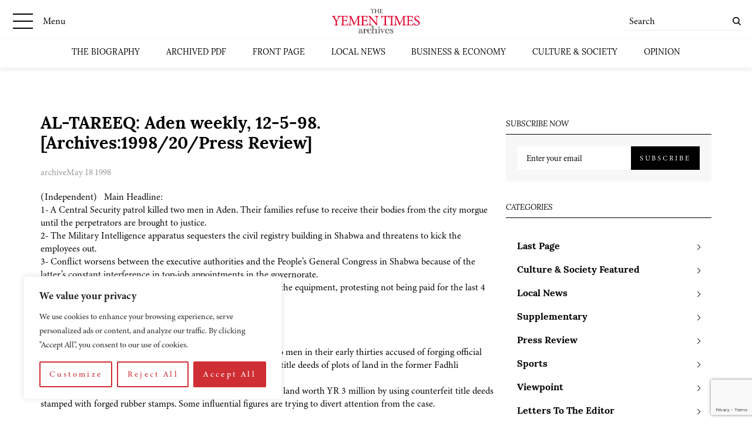

--- FILE ---
content_type: text/html; charset=utf-8
request_url: https://www.google.com/recaptcha/api2/anchor?ar=1&k=6LcCtrkkAAAAABJ5p2G8W86UiowIsaNd3s-QUmKD&co=aHR0cHM6Ly95ZW1lbnRpbWVzLmNvbTo0NDM.&hl=en&v=N67nZn4AqZkNcbeMu4prBgzg&size=invisible&anchor-ms=20000&execute-ms=30000&cb=8v6ccmizdmv8
body_size: 48845
content:
<!DOCTYPE HTML><html dir="ltr" lang="en"><head><meta http-equiv="Content-Type" content="text/html; charset=UTF-8">
<meta http-equiv="X-UA-Compatible" content="IE=edge">
<title>reCAPTCHA</title>
<style type="text/css">
/* cyrillic-ext */
@font-face {
  font-family: 'Roboto';
  font-style: normal;
  font-weight: 400;
  font-stretch: 100%;
  src: url(//fonts.gstatic.com/s/roboto/v48/KFO7CnqEu92Fr1ME7kSn66aGLdTylUAMa3GUBHMdazTgWw.woff2) format('woff2');
  unicode-range: U+0460-052F, U+1C80-1C8A, U+20B4, U+2DE0-2DFF, U+A640-A69F, U+FE2E-FE2F;
}
/* cyrillic */
@font-face {
  font-family: 'Roboto';
  font-style: normal;
  font-weight: 400;
  font-stretch: 100%;
  src: url(//fonts.gstatic.com/s/roboto/v48/KFO7CnqEu92Fr1ME7kSn66aGLdTylUAMa3iUBHMdazTgWw.woff2) format('woff2');
  unicode-range: U+0301, U+0400-045F, U+0490-0491, U+04B0-04B1, U+2116;
}
/* greek-ext */
@font-face {
  font-family: 'Roboto';
  font-style: normal;
  font-weight: 400;
  font-stretch: 100%;
  src: url(//fonts.gstatic.com/s/roboto/v48/KFO7CnqEu92Fr1ME7kSn66aGLdTylUAMa3CUBHMdazTgWw.woff2) format('woff2');
  unicode-range: U+1F00-1FFF;
}
/* greek */
@font-face {
  font-family: 'Roboto';
  font-style: normal;
  font-weight: 400;
  font-stretch: 100%;
  src: url(//fonts.gstatic.com/s/roboto/v48/KFO7CnqEu92Fr1ME7kSn66aGLdTylUAMa3-UBHMdazTgWw.woff2) format('woff2');
  unicode-range: U+0370-0377, U+037A-037F, U+0384-038A, U+038C, U+038E-03A1, U+03A3-03FF;
}
/* math */
@font-face {
  font-family: 'Roboto';
  font-style: normal;
  font-weight: 400;
  font-stretch: 100%;
  src: url(//fonts.gstatic.com/s/roboto/v48/KFO7CnqEu92Fr1ME7kSn66aGLdTylUAMawCUBHMdazTgWw.woff2) format('woff2');
  unicode-range: U+0302-0303, U+0305, U+0307-0308, U+0310, U+0312, U+0315, U+031A, U+0326-0327, U+032C, U+032F-0330, U+0332-0333, U+0338, U+033A, U+0346, U+034D, U+0391-03A1, U+03A3-03A9, U+03B1-03C9, U+03D1, U+03D5-03D6, U+03F0-03F1, U+03F4-03F5, U+2016-2017, U+2034-2038, U+203C, U+2040, U+2043, U+2047, U+2050, U+2057, U+205F, U+2070-2071, U+2074-208E, U+2090-209C, U+20D0-20DC, U+20E1, U+20E5-20EF, U+2100-2112, U+2114-2115, U+2117-2121, U+2123-214F, U+2190, U+2192, U+2194-21AE, U+21B0-21E5, U+21F1-21F2, U+21F4-2211, U+2213-2214, U+2216-22FF, U+2308-230B, U+2310, U+2319, U+231C-2321, U+2336-237A, U+237C, U+2395, U+239B-23B7, U+23D0, U+23DC-23E1, U+2474-2475, U+25AF, U+25B3, U+25B7, U+25BD, U+25C1, U+25CA, U+25CC, U+25FB, U+266D-266F, U+27C0-27FF, U+2900-2AFF, U+2B0E-2B11, U+2B30-2B4C, U+2BFE, U+3030, U+FF5B, U+FF5D, U+1D400-1D7FF, U+1EE00-1EEFF;
}
/* symbols */
@font-face {
  font-family: 'Roboto';
  font-style: normal;
  font-weight: 400;
  font-stretch: 100%;
  src: url(//fonts.gstatic.com/s/roboto/v48/KFO7CnqEu92Fr1ME7kSn66aGLdTylUAMaxKUBHMdazTgWw.woff2) format('woff2');
  unicode-range: U+0001-000C, U+000E-001F, U+007F-009F, U+20DD-20E0, U+20E2-20E4, U+2150-218F, U+2190, U+2192, U+2194-2199, U+21AF, U+21E6-21F0, U+21F3, U+2218-2219, U+2299, U+22C4-22C6, U+2300-243F, U+2440-244A, U+2460-24FF, U+25A0-27BF, U+2800-28FF, U+2921-2922, U+2981, U+29BF, U+29EB, U+2B00-2BFF, U+4DC0-4DFF, U+FFF9-FFFB, U+10140-1018E, U+10190-1019C, U+101A0, U+101D0-101FD, U+102E0-102FB, U+10E60-10E7E, U+1D2C0-1D2D3, U+1D2E0-1D37F, U+1F000-1F0FF, U+1F100-1F1AD, U+1F1E6-1F1FF, U+1F30D-1F30F, U+1F315, U+1F31C, U+1F31E, U+1F320-1F32C, U+1F336, U+1F378, U+1F37D, U+1F382, U+1F393-1F39F, U+1F3A7-1F3A8, U+1F3AC-1F3AF, U+1F3C2, U+1F3C4-1F3C6, U+1F3CA-1F3CE, U+1F3D4-1F3E0, U+1F3ED, U+1F3F1-1F3F3, U+1F3F5-1F3F7, U+1F408, U+1F415, U+1F41F, U+1F426, U+1F43F, U+1F441-1F442, U+1F444, U+1F446-1F449, U+1F44C-1F44E, U+1F453, U+1F46A, U+1F47D, U+1F4A3, U+1F4B0, U+1F4B3, U+1F4B9, U+1F4BB, U+1F4BF, U+1F4C8-1F4CB, U+1F4D6, U+1F4DA, U+1F4DF, U+1F4E3-1F4E6, U+1F4EA-1F4ED, U+1F4F7, U+1F4F9-1F4FB, U+1F4FD-1F4FE, U+1F503, U+1F507-1F50B, U+1F50D, U+1F512-1F513, U+1F53E-1F54A, U+1F54F-1F5FA, U+1F610, U+1F650-1F67F, U+1F687, U+1F68D, U+1F691, U+1F694, U+1F698, U+1F6AD, U+1F6B2, U+1F6B9-1F6BA, U+1F6BC, U+1F6C6-1F6CF, U+1F6D3-1F6D7, U+1F6E0-1F6EA, U+1F6F0-1F6F3, U+1F6F7-1F6FC, U+1F700-1F7FF, U+1F800-1F80B, U+1F810-1F847, U+1F850-1F859, U+1F860-1F887, U+1F890-1F8AD, U+1F8B0-1F8BB, U+1F8C0-1F8C1, U+1F900-1F90B, U+1F93B, U+1F946, U+1F984, U+1F996, U+1F9E9, U+1FA00-1FA6F, U+1FA70-1FA7C, U+1FA80-1FA89, U+1FA8F-1FAC6, U+1FACE-1FADC, U+1FADF-1FAE9, U+1FAF0-1FAF8, U+1FB00-1FBFF;
}
/* vietnamese */
@font-face {
  font-family: 'Roboto';
  font-style: normal;
  font-weight: 400;
  font-stretch: 100%;
  src: url(//fonts.gstatic.com/s/roboto/v48/KFO7CnqEu92Fr1ME7kSn66aGLdTylUAMa3OUBHMdazTgWw.woff2) format('woff2');
  unicode-range: U+0102-0103, U+0110-0111, U+0128-0129, U+0168-0169, U+01A0-01A1, U+01AF-01B0, U+0300-0301, U+0303-0304, U+0308-0309, U+0323, U+0329, U+1EA0-1EF9, U+20AB;
}
/* latin-ext */
@font-face {
  font-family: 'Roboto';
  font-style: normal;
  font-weight: 400;
  font-stretch: 100%;
  src: url(//fonts.gstatic.com/s/roboto/v48/KFO7CnqEu92Fr1ME7kSn66aGLdTylUAMa3KUBHMdazTgWw.woff2) format('woff2');
  unicode-range: U+0100-02BA, U+02BD-02C5, U+02C7-02CC, U+02CE-02D7, U+02DD-02FF, U+0304, U+0308, U+0329, U+1D00-1DBF, U+1E00-1E9F, U+1EF2-1EFF, U+2020, U+20A0-20AB, U+20AD-20C0, U+2113, U+2C60-2C7F, U+A720-A7FF;
}
/* latin */
@font-face {
  font-family: 'Roboto';
  font-style: normal;
  font-weight: 400;
  font-stretch: 100%;
  src: url(//fonts.gstatic.com/s/roboto/v48/KFO7CnqEu92Fr1ME7kSn66aGLdTylUAMa3yUBHMdazQ.woff2) format('woff2');
  unicode-range: U+0000-00FF, U+0131, U+0152-0153, U+02BB-02BC, U+02C6, U+02DA, U+02DC, U+0304, U+0308, U+0329, U+2000-206F, U+20AC, U+2122, U+2191, U+2193, U+2212, U+2215, U+FEFF, U+FFFD;
}
/* cyrillic-ext */
@font-face {
  font-family: 'Roboto';
  font-style: normal;
  font-weight: 500;
  font-stretch: 100%;
  src: url(//fonts.gstatic.com/s/roboto/v48/KFO7CnqEu92Fr1ME7kSn66aGLdTylUAMa3GUBHMdazTgWw.woff2) format('woff2');
  unicode-range: U+0460-052F, U+1C80-1C8A, U+20B4, U+2DE0-2DFF, U+A640-A69F, U+FE2E-FE2F;
}
/* cyrillic */
@font-face {
  font-family: 'Roboto';
  font-style: normal;
  font-weight: 500;
  font-stretch: 100%;
  src: url(//fonts.gstatic.com/s/roboto/v48/KFO7CnqEu92Fr1ME7kSn66aGLdTylUAMa3iUBHMdazTgWw.woff2) format('woff2');
  unicode-range: U+0301, U+0400-045F, U+0490-0491, U+04B0-04B1, U+2116;
}
/* greek-ext */
@font-face {
  font-family: 'Roboto';
  font-style: normal;
  font-weight: 500;
  font-stretch: 100%;
  src: url(//fonts.gstatic.com/s/roboto/v48/KFO7CnqEu92Fr1ME7kSn66aGLdTylUAMa3CUBHMdazTgWw.woff2) format('woff2');
  unicode-range: U+1F00-1FFF;
}
/* greek */
@font-face {
  font-family: 'Roboto';
  font-style: normal;
  font-weight: 500;
  font-stretch: 100%;
  src: url(//fonts.gstatic.com/s/roboto/v48/KFO7CnqEu92Fr1ME7kSn66aGLdTylUAMa3-UBHMdazTgWw.woff2) format('woff2');
  unicode-range: U+0370-0377, U+037A-037F, U+0384-038A, U+038C, U+038E-03A1, U+03A3-03FF;
}
/* math */
@font-face {
  font-family: 'Roboto';
  font-style: normal;
  font-weight: 500;
  font-stretch: 100%;
  src: url(//fonts.gstatic.com/s/roboto/v48/KFO7CnqEu92Fr1ME7kSn66aGLdTylUAMawCUBHMdazTgWw.woff2) format('woff2');
  unicode-range: U+0302-0303, U+0305, U+0307-0308, U+0310, U+0312, U+0315, U+031A, U+0326-0327, U+032C, U+032F-0330, U+0332-0333, U+0338, U+033A, U+0346, U+034D, U+0391-03A1, U+03A3-03A9, U+03B1-03C9, U+03D1, U+03D5-03D6, U+03F0-03F1, U+03F4-03F5, U+2016-2017, U+2034-2038, U+203C, U+2040, U+2043, U+2047, U+2050, U+2057, U+205F, U+2070-2071, U+2074-208E, U+2090-209C, U+20D0-20DC, U+20E1, U+20E5-20EF, U+2100-2112, U+2114-2115, U+2117-2121, U+2123-214F, U+2190, U+2192, U+2194-21AE, U+21B0-21E5, U+21F1-21F2, U+21F4-2211, U+2213-2214, U+2216-22FF, U+2308-230B, U+2310, U+2319, U+231C-2321, U+2336-237A, U+237C, U+2395, U+239B-23B7, U+23D0, U+23DC-23E1, U+2474-2475, U+25AF, U+25B3, U+25B7, U+25BD, U+25C1, U+25CA, U+25CC, U+25FB, U+266D-266F, U+27C0-27FF, U+2900-2AFF, U+2B0E-2B11, U+2B30-2B4C, U+2BFE, U+3030, U+FF5B, U+FF5D, U+1D400-1D7FF, U+1EE00-1EEFF;
}
/* symbols */
@font-face {
  font-family: 'Roboto';
  font-style: normal;
  font-weight: 500;
  font-stretch: 100%;
  src: url(//fonts.gstatic.com/s/roboto/v48/KFO7CnqEu92Fr1ME7kSn66aGLdTylUAMaxKUBHMdazTgWw.woff2) format('woff2');
  unicode-range: U+0001-000C, U+000E-001F, U+007F-009F, U+20DD-20E0, U+20E2-20E4, U+2150-218F, U+2190, U+2192, U+2194-2199, U+21AF, U+21E6-21F0, U+21F3, U+2218-2219, U+2299, U+22C4-22C6, U+2300-243F, U+2440-244A, U+2460-24FF, U+25A0-27BF, U+2800-28FF, U+2921-2922, U+2981, U+29BF, U+29EB, U+2B00-2BFF, U+4DC0-4DFF, U+FFF9-FFFB, U+10140-1018E, U+10190-1019C, U+101A0, U+101D0-101FD, U+102E0-102FB, U+10E60-10E7E, U+1D2C0-1D2D3, U+1D2E0-1D37F, U+1F000-1F0FF, U+1F100-1F1AD, U+1F1E6-1F1FF, U+1F30D-1F30F, U+1F315, U+1F31C, U+1F31E, U+1F320-1F32C, U+1F336, U+1F378, U+1F37D, U+1F382, U+1F393-1F39F, U+1F3A7-1F3A8, U+1F3AC-1F3AF, U+1F3C2, U+1F3C4-1F3C6, U+1F3CA-1F3CE, U+1F3D4-1F3E0, U+1F3ED, U+1F3F1-1F3F3, U+1F3F5-1F3F7, U+1F408, U+1F415, U+1F41F, U+1F426, U+1F43F, U+1F441-1F442, U+1F444, U+1F446-1F449, U+1F44C-1F44E, U+1F453, U+1F46A, U+1F47D, U+1F4A3, U+1F4B0, U+1F4B3, U+1F4B9, U+1F4BB, U+1F4BF, U+1F4C8-1F4CB, U+1F4D6, U+1F4DA, U+1F4DF, U+1F4E3-1F4E6, U+1F4EA-1F4ED, U+1F4F7, U+1F4F9-1F4FB, U+1F4FD-1F4FE, U+1F503, U+1F507-1F50B, U+1F50D, U+1F512-1F513, U+1F53E-1F54A, U+1F54F-1F5FA, U+1F610, U+1F650-1F67F, U+1F687, U+1F68D, U+1F691, U+1F694, U+1F698, U+1F6AD, U+1F6B2, U+1F6B9-1F6BA, U+1F6BC, U+1F6C6-1F6CF, U+1F6D3-1F6D7, U+1F6E0-1F6EA, U+1F6F0-1F6F3, U+1F6F7-1F6FC, U+1F700-1F7FF, U+1F800-1F80B, U+1F810-1F847, U+1F850-1F859, U+1F860-1F887, U+1F890-1F8AD, U+1F8B0-1F8BB, U+1F8C0-1F8C1, U+1F900-1F90B, U+1F93B, U+1F946, U+1F984, U+1F996, U+1F9E9, U+1FA00-1FA6F, U+1FA70-1FA7C, U+1FA80-1FA89, U+1FA8F-1FAC6, U+1FACE-1FADC, U+1FADF-1FAE9, U+1FAF0-1FAF8, U+1FB00-1FBFF;
}
/* vietnamese */
@font-face {
  font-family: 'Roboto';
  font-style: normal;
  font-weight: 500;
  font-stretch: 100%;
  src: url(//fonts.gstatic.com/s/roboto/v48/KFO7CnqEu92Fr1ME7kSn66aGLdTylUAMa3OUBHMdazTgWw.woff2) format('woff2');
  unicode-range: U+0102-0103, U+0110-0111, U+0128-0129, U+0168-0169, U+01A0-01A1, U+01AF-01B0, U+0300-0301, U+0303-0304, U+0308-0309, U+0323, U+0329, U+1EA0-1EF9, U+20AB;
}
/* latin-ext */
@font-face {
  font-family: 'Roboto';
  font-style: normal;
  font-weight: 500;
  font-stretch: 100%;
  src: url(//fonts.gstatic.com/s/roboto/v48/KFO7CnqEu92Fr1ME7kSn66aGLdTylUAMa3KUBHMdazTgWw.woff2) format('woff2');
  unicode-range: U+0100-02BA, U+02BD-02C5, U+02C7-02CC, U+02CE-02D7, U+02DD-02FF, U+0304, U+0308, U+0329, U+1D00-1DBF, U+1E00-1E9F, U+1EF2-1EFF, U+2020, U+20A0-20AB, U+20AD-20C0, U+2113, U+2C60-2C7F, U+A720-A7FF;
}
/* latin */
@font-face {
  font-family: 'Roboto';
  font-style: normal;
  font-weight: 500;
  font-stretch: 100%;
  src: url(//fonts.gstatic.com/s/roboto/v48/KFO7CnqEu92Fr1ME7kSn66aGLdTylUAMa3yUBHMdazQ.woff2) format('woff2');
  unicode-range: U+0000-00FF, U+0131, U+0152-0153, U+02BB-02BC, U+02C6, U+02DA, U+02DC, U+0304, U+0308, U+0329, U+2000-206F, U+20AC, U+2122, U+2191, U+2193, U+2212, U+2215, U+FEFF, U+FFFD;
}
/* cyrillic-ext */
@font-face {
  font-family: 'Roboto';
  font-style: normal;
  font-weight: 900;
  font-stretch: 100%;
  src: url(//fonts.gstatic.com/s/roboto/v48/KFO7CnqEu92Fr1ME7kSn66aGLdTylUAMa3GUBHMdazTgWw.woff2) format('woff2');
  unicode-range: U+0460-052F, U+1C80-1C8A, U+20B4, U+2DE0-2DFF, U+A640-A69F, U+FE2E-FE2F;
}
/* cyrillic */
@font-face {
  font-family: 'Roboto';
  font-style: normal;
  font-weight: 900;
  font-stretch: 100%;
  src: url(//fonts.gstatic.com/s/roboto/v48/KFO7CnqEu92Fr1ME7kSn66aGLdTylUAMa3iUBHMdazTgWw.woff2) format('woff2');
  unicode-range: U+0301, U+0400-045F, U+0490-0491, U+04B0-04B1, U+2116;
}
/* greek-ext */
@font-face {
  font-family: 'Roboto';
  font-style: normal;
  font-weight: 900;
  font-stretch: 100%;
  src: url(//fonts.gstatic.com/s/roboto/v48/KFO7CnqEu92Fr1ME7kSn66aGLdTylUAMa3CUBHMdazTgWw.woff2) format('woff2');
  unicode-range: U+1F00-1FFF;
}
/* greek */
@font-face {
  font-family: 'Roboto';
  font-style: normal;
  font-weight: 900;
  font-stretch: 100%;
  src: url(//fonts.gstatic.com/s/roboto/v48/KFO7CnqEu92Fr1ME7kSn66aGLdTylUAMa3-UBHMdazTgWw.woff2) format('woff2');
  unicode-range: U+0370-0377, U+037A-037F, U+0384-038A, U+038C, U+038E-03A1, U+03A3-03FF;
}
/* math */
@font-face {
  font-family: 'Roboto';
  font-style: normal;
  font-weight: 900;
  font-stretch: 100%;
  src: url(//fonts.gstatic.com/s/roboto/v48/KFO7CnqEu92Fr1ME7kSn66aGLdTylUAMawCUBHMdazTgWw.woff2) format('woff2');
  unicode-range: U+0302-0303, U+0305, U+0307-0308, U+0310, U+0312, U+0315, U+031A, U+0326-0327, U+032C, U+032F-0330, U+0332-0333, U+0338, U+033A, U+0346, U+034D, U+0391-03A1, U+03A3-03A9, U+03B1-03C9, U+03D1, U+03D5-03D6, U+03F0-03F1, U+03F4-03F5, U+2016-2017, U+2034-2038, U+203C, U+2040, U+2043, U+2047, U+2050, U+2057, U+205F, U+2070-2071, U+2074-208E, U+2090-209C, U+20D0-20DC, U+20E1, U+20E5-20EF, U+2100-2112, U+2114-2115, U+2117-2121, U+2123-214F, U+2190, U+2192, U+2194-21AE, U+21B0-21E5, U+21F1-21F2, U+21F4-2211, U+2213-2214, U+2216-22FF, U+2308-230B, U+2310, U+2319, U+231C-2321, U+2336-237A, U+237C, U+2395, U+239B-23B7, U+23D0, U+23DC-23E1, U+2474-2475, U+25AF, U+25B3, U+25B7, U+25BD, U+25C1, U+25CA, U+25CC, U+25FB, U+266D-266F, U+27C0-27FF, U+2900-2AFF, U+2B0E-2B11, U+2B30-2B4C, U+2BFE, U+3030, U+FF5B, U+FF5D, U+1D400-1D7FF, U+1EE00-1EEFF;
}
/* symbols */
@font-face {
  font-family: 'Roboto';
  font-style: normal;
  font-weight: 900;
  font-stretch: 100%;
  src: url(//fonts.gstatic.com/s/roboto/v48/KFO7CnqEu92Fr1ME7kSn66aGLdTylUAMaxKUBHMdazTgWw.woff2) format('woff2');
  unicode-range: U+0001-000C, U+000E-001F, U+007F-009F, U+20DD-20E0, U+20E2-20E4, U+2150-218F, U+2190, U+2192, U+2194-2199, U+21AF, U+21E6-21F0, U+21F3, U+2218-2219, U+2299, U+22C4-22C6, U+2300-243F, U+2440-244A, U+2460-24FF, U+25A0-27BF, U+2800-28FF, U+2921-2922, U+2981, U+29BF, U+29EB, U+2B00-2BFF, U+4DC0-4DFF, U+FFF9-FFFB, U+10140-1018E, U+10190-1019C, U+101A0, U+101D0-101FD, U+102E0-102FB, U+10E60-10E7E, U+1D2C0-1D2D3, U+1D2E0-1D37F, U+1F000-1F0FF, U+1F100-1F1AD, U+1F1E6-1F1FF, U+1F30D-1F30F, U+1F315, U+1F31C, U+1F31E, U+1F320-1F32C, U+1F336, U+1F378, U+1F37D, U+1F382, U+1F393-1F39F, U+1F3A7-1F3A8, U+1F3AC-1F3AF, U+1F3C2, U+1F3C4-1F3C6, U+1F3CA-1F3CE, U+1F3D4-1F3E0, U+1F3ED, U+1F3F1-1F3F3, U+1F3F5-1F3F7, U+1F408, U+1F415, U+1F41F, U+1F426, U+1F43F, U+1F441-1F442, U+1F444, U+1F446-1F449, U+1F44C-1F44E, U+1F453, U+1F46A, U+1F47D, U+1F4A3, U+1F4B0, U+1F4B3, U+1F4B9, U+1F4BB, U+1F4BF, U+1F4C8-1F4CB, U+1F4D6, U+1F4DA, U+1F4DF, U+1F4E3-1F4E6, U+1F4EA-1F4ED, U+1F4F7, U+1F4F9-1F4FB, U+1F4FD-1F4FE, U+1F503, U+1F507-1F50B, U+1F50D, U+1F512-1F513, U+1F53E-1F54A, U+1F54F-1F5FA, U+1F610, U+1F650-1F67F, U+1F687, U+1F68D, U+1F691, U+1F694, U+1F698, U+1F6AD, U+1F6B2, U+1F6B9-1F6BA, U+1F6BC, U+1F6C6-1F6CF, U+1F6D3-1F6D7, U+1F6E0-1F6EA, U+1F6F0-1F6F3, U+1F6F7-1F6FC, U+1F700-1F7FF, U+1F800-1F80B, U+1F810-1F847, U+1F850-1F859, U+1F860-1F887, U+1F890-1F8AD, U+1F8B0-1F8BB, U+1F8C0-1F8C1, U+1F900-1F90B, U+1F93B, U+1F946, U+1F984, U+1F996, U+1F9E9, U+1FA00-1FA6F, U+1FA70-1FA7C, U+1FA80-1FA89, U+1FA8F-1FAC6, U+1FACE-1FADC, U+1FADF-1FAE9, U+1FAF0-1FAF8, U+1FB00-1FBFF;
}
/* vietnamese */
@font-face {
  font-family: 'Roboto';
  font-style: normal;
  font-weight: 900;
  font-stretch: 100%;
  src: url(//fonts.gstatic.com/s/roboto/v48/KFO7CnqEu92Fr1ME7kSn66aGLdTylUAMa3OUBHMdazTgWw.woff2) format('woff2');
  unicode-range: U+0102-0103, U+0110-0111, U+0128-0129, U+0168-0169, U+01A0-01A1, U+01AF-01B0, U+0300-0301, U+0303-0304, U+0308-0309, U+0323, U+0329, U+1EA0-1EF9, U+20AB;
}
/* latin-ext */
@font-face {
  font-family: 'Roboto';
  font-style: normal;
  font-weight: 900;
  font-stretch: 100%;
  src: url(//fonts.gstatic.com/s/roboto/v48/KFO7CnqEu92Fr1ME7kSn66aGLdTylUAMa3KUBHMdazTgWw.woff2) format('woff2');
  unicode-range: U+0100-02BA, U+02BD-02C5, U+02C7-02CC, U+02CE-02D7, U+02DD-02FF, U+0304, U+0308, U+0329, U+1D00-1DBF, U+1E00-1E9F, U+1EF2-1EFF, U+2020, U+20A0-20AB, U+20AD-20C0, U+2113, U+2C60-2C7F, U+A720-A7FF;
}
/* latin */
@font-face {
  font-family: 'Roboto';
  font-style: normal;
  font-weight: 900;
  font-stretch: 100%;
  src: url(//fonts.gstatic.com/s/roboto/v48/KFO7CnqEu92Fr1ME7kSn66aGLdTylUAMa3yUBHMdazQ.woff2) format('woff2');
  unicode-range: U+0000-00FF, U+0131, U+0152-0153, U+02BB-02BC, U+02C6, U+02DA, U+02DC, U+0304, U+0308, U+0329, U+2000-206F, U+20AC, U+2122, U+2191, U+2193, U+2212, U+2215, U+FEFF, U+FFFD;
}

</style>
<link rel="stylesheet" type="text/css" href="https://www.gstatic.com/recaptcha/releases/N67nZn4AqZkNcbeMu4prBgzg/styles__ltr.css">
<script nonce="wctzGUphIJi5BOZdF4bSxw" type="text/javascript">window['__recaptcha_api'] = 'https://www.google.com/recaptcha/api2/';</script>
<script type="text/javascript" src="https://www.gstatic.com/recaptcha/releases/N67nZn4AqZkNcbeMu4prBgzg/recaptcha__en.js" nonce="wctzGUphIJi5BOZdF4bSxw">
      
    </script></head>
<body><div id="rc-anchor-alert" class="rc-anchor-alert"></div>
<input type="hidden" id="recaptcha-token" value="[base64]">
<script type="text/javascript" nonce="wctzGUphIJi5BOZdF4bSxw">
      recaptcha.anchor.Main.init("[\x22ainput\x22,[\x22bgdata\x22,\x22\x22,\[base64]/[base64]/[base64]/[base64]/[base64]/UltsKytdPUU6KEU8MjA0OD9SW2wrK109RT4+NnwxOTI6KChFJjY0NTEyKT09NTUyOTYmJk0rMTxjLmxlbmd0aCYmKGMuY2hhckNvZGVBdChNKzEpJjY0NTEyKT09NTYzMjA/[base64]/[base64]/[base64]/[base64]/[base64]/[base64]/[base64]\x22,\[base64]\\u003d\\u003d\x22,\x22w4cew71sw41tw4w4w5nDtcOOTcK5fsKzwozCvsO3wpR/[base64]/[base64]/DpsKow7bCphBBwoDCpjsWG8KJEsKFWcKqw4R4wqwvw6BFVFfCgcOGE33CvcKoMF18w7zDkjwLUjTCiMOsw7QdwrohOxR/RMOwwqjDmFrDqsOcZsKwWMKGC8OEYm7CrMORw5/DqSIpw4bDv8KJwrzDjSxTwo3CscK/[base64]/VVxDHgNzw4DDqzttwqVJwptHw6jDhRhHwqvCsC44wpVbwp9xYQjDk8Khwr9+w6VeNw9ew6Bdw4/CnMKzMhRWBlDDn0DCh8K3wpLDlyk0w64Ew5fDoQ3DgMKew6/Cs2Bkw59uw58PS8KiwrXDvBDDsGM6QFd+wrHCmCrDgiXCvjdpwqHCsjjCrUsXw6c/[base64]/ChMOew5vCslbCtcOow6TCkcKFw4FbOycUDsOrwrIhwqJMNMK3CxAOdcKCKU3DrcKUAcKBw7TCrCfDtzkmbWtRwo7DvApYeHrCpMKCAHvDrsO/w7xcAFnCmBTDqMO+w7M2w5vDlsKEe1bDtMKBw486RcK6woDDtsKVHykefGrDtWIIwrd6BMKaAMKxwr0Xw4A1w5TCkMO9OcKtw5RBwqDCqMOywpsNw67Ck0PDmsOsTw8uwqnCm2AWEMKRX8KewpzCoMOpw5DDt2nCt8KpfD4Cw6/DlnvCj0/DkXDDk8KPwpcbwrrCncO2w6dbPSh9L8OVdWIUwqLCpRVHMwddZcOrYMKqwqfDihoFwqnDnCpIw4/[base64]/BsOLw4PClsOFDw7DksO9w6PDtErDk8O6w5Mgw5YTISzCs8K2IsOfXgTCr8K/[base64]/KcK0X3LCv8KGw63CtsKKVsO1w5bCpsOvUcKAQcKlDcOiwphtasKQQcO8wrXCrMOGwqMSwoMYw7wgwoJCw7nCjsKiw77Cs8K4eH4GGgtkfmxfwqE+w4/Dn8OBw5fCqGzCg8O9SDcTwq1nB2Eew69RY2PDvh7Cjy8ewoNSw40mwqFyw70fwqjDuRlYWsOXw5bDnQpNwo/CtUvDvcKdW8K6w73DscK/[base64]/Di8Kew5hpw4jDiMO2w4tBwpjCi8OYwqd6w73ClGJXwojCiMKBw6ZZw7MRwrEkJcOpZzbDrXHCqcKPwqUYwoHDh8O1TU3ClsKXwpvCshRKG8KKw6xzwp7CtcKmJ8KZIRPCoy/CrB7DmUE1O8KLJhHDh8KCw5JowoxEM8KVwpDCmGrDqsOlDBjClGAKVcKyf8OEZVHCuyzDr3jDmgIzZcOIwr/CsA9kFD9ICzpIZEdQw6ZsBADDvVPDpsKmw73CqkcQa37DlTg5ZF/Cm8O/wqwJQcKQcVRNwqBVUil5woHDtsOtw73DoSEKwoxuWBAwwrxUw7nCgxRewo1kO8KDwqfDp8OVw4pjwq1SA8Omwq3CqcKhZcKiwojCpn7DrDbCrcO8wpTDrwk6FzRiw5vCjSPDjcKXUCnCviUQw6HDv1rDv3Isw5oKwq3DtsO4w4Vow5fCn1LCocO/wq5hEVYcw6oMLMKowqrCnETDgVHCji/[base64]/csKld8OEJ8KRw4/[base64]/Cv8OqYMOPwq8IwoxtwrjDrV/DisOPOFbDp8O8w6/ChsOgccKrwrZowo0MTVM7Lj9+QHvDi3Ugwq84wrbCk8O7w4XDgsK4CMOqwqFRc8Kwb8Olw4nCsGJICkHClSfDh1LDoMOiw4/DhMOlw4pkw5QyJinCrSPDpU7CngjCrMOHw5NsT8KwwrNHecKWE8OtAMKDw5TCvMK9w4dowq1Mw7rDtDYrw6oRwrXDpRZUeMOGT8OZw7fDs8OFQx07w7bDnSVLZTEdJCPDm8KsUsKoSHcvHsOLDMKew6rDocOVw4/CmMKTQm3CicOkRsOuw6jDssOLV2XDjWoCw5bDpMKJZm7CscOhwp7Cnl3CiMO8MsOYAsOyK8K4w7rCgsO4BsOkwpEvw4BLeMOlw4Jiw6oOQ1U1wppFw4/CjcO0wrh0wpvDscOjwo53w6XDj37DosORw4vDrURTQsOSw7zDl3x1w5snT8O3w7spCcKeFTddw6ccIMOZNBcLw5gOw7wpwoNSaXh5MQLDvcOTeV/[base64]/[base64]/[base64]/CpsO9w6Mmw4sRw6zCicOmw4AmT0Awe8Kpw7YAaMOewrcswqxjwrpNB8KmfnfCrsOuJ8KBeMOKIhDCicOWwpnDgMOaTQtww7rDiHw2AhrDmE7DsiBcwrXDl23DkBMMQCLDjW1dwrXDvsOyw6vDqDIEw7/[base64]/[base64]/woHCmjTDhsK6WMOdw4xfdnNjw5s+w6glbMKdw7g2OSM/w7vCg1gNSsOACWTChhhzwrc6bC/Cn8OSU8KUw43CuW5Vw7XCk8KPMy7Dv0h2w5EyG8KSccOGXwdNI8K0w7jDn8OaOg5LYQ0jwqvCjCXCuWzDi8OpLxcdA8KQMcOQwolhIMOMwrDCmjbDiR/CqC/CiURYwqJrdVtSw4nCgsKIQSTDj8Ouw7LCv0x/[base64]/w4PDssO4DcO6LsKcXgMuwq3DrxzDjnvDo3gtacK4w6YLJDMsw4JZRifDvQY+RcOSw7HDtTwzwpDCkTjCmcKYwqnDhi3DmMKQMMKQw5DCpizDkcO0wo3Ck1rCnQRQwo0mwqAaJQvCssO+w63DicOmUcOABRbCksONVAMKw4NEbjXDjA3CvVEWDsOKN17CqHLCvcKWwp/CtsKDd0AcwrLDtMKSwrQXw7sAw47DpAnCo8KTw4pkw4N8w65rwp5JP8KqHBTDucOywrTDgcOGPsKIw5/[base64]/w43DkcKDwpwZJsKSM8OZWMOZHHdJEAbCosOxMsO+w6vDpcKuwq/[base64]/[base64]/TsO8w6HDmsKKwq/CgE81w5RuGisrSUImw4Awwrkzw4kcEsKvE8Oqw4jDoEADBcOxw4DDicOTNl1Lw63ChEjDsWHDqELCicOKeFVaK8OaF8O0w4JGwqHCgWbCscOOw4zCvsOpwowQc2JpS8OpfXrClcOTITo/w6QVwrPDo8KHw7/CusOAwpXCkh9Aw4TCosKTwpNawr/DrCBcwrPDpMK2w45Kw4g1C8K0DcO4w5bDiEcnRAN3w5TDssKRwprDtnnDulfDtQjDr2LCizrDqnsnwogFYRXCi8OZwp/Dl8KkwrU/GQ3CssOHw7TDo1wMIsKEw5zDoidwwrwuIlUiwoZ7LWnDnE0gw7QKJEl8wo3CgmMzwrgbPsKwakfDvHzCgMOYwqHDl8KGRsOtwpU9wprCtsKdwqw8CcOXwqLCmsK9FcK3Pz/DrsONHS/Dpkh/HcKmwrXCusOAQcKoUcK8woPCnVjDhBTDswLCoAHChsKGPTQPwpVaw6/DuMKlOnHDonTCsiYtw6HCq8KQNsKRw4Mbw6FmwrXCmsONXMKwCUfCmcK/w5DDg17ClmzDqsKOw6JuGcOZRF0HFcKVNMKDF8KEGUwEGMOrwrYSPkDDjsK/e8Osw7cvwpFJMkUjw4Baw4nDisK+a8KrwpEXw63DjcO5wo7DkWQnYcKvwqXDnXPDg8OLw7dKwoV/wrbCosOWw7/DjGw5w4t5woAOw6HCiBnCgnpiAiZrSMKXw746RcOewq/DmXvDoMKZw5BRQsK7Cm/CgMO1JTg+ZjkAwp12wppFYGLDosO3ekjDrcKLLVk9woxtEsOGw6vCiCfDmmzClzHDncKTwofCu8OteMKeSFPDh3dIw4Nsa8O/wr8Nw4clM8OvMTfDmMKIasKnw7jDp8KjU0k9CMKgwonDtmxtw5bCv0HCncKuN8OfFFHDvRvDohLCn8OjNU/Ctg07wpZYAUQIAMOaw746GMKqw6fCm1DCin3CrcKaw47DoCldw5fDr0ZTL8Oawr7DjhDCgi9fw5/CjQ9ywqXDgsKgJ8OxMcKjw7vCuwNxTQfCu34bwocxIibCkQwwwqLCicKgQnoywphdwqt2wr8fw68+NcOgUcOtwq52wo0HQDjDlmYIG8OPwpLCvgh+wpAfwqHDssOaXsK9TsKqWUoYwqdnwr7Cj8OmI8KfGlFdHsOiJDXDr2HDv0LDuMKOa8KCwp4SMMOOwo/ClkgFwqzCp8O5a8O9wqnCuAvDum9Xwrshw6UCwqFpwpU2w71sasKvRsOHw5HDo8O/PMKFBj7Cgic+Q8OLwo3DtsO5w6BAYMOsP8OywoPDiMODWWl6wq7CvQfDgcODAMOpwpfDozbCgikxRcOmEQRzG8OdwrtjwqIBwqrCkcK1NWxTwqzCgW3DiMK1aTVaw4LCqjLCocO2wpDDlQXCrDY9PE/DpwwQC8Ksw6XCp0/DsMKgMCbCtxBNexdHbMKPHXjCgMO/w41Nw50pwrtULsK3w6bDocOUwpLCqXHDgltkB8KlOsOOMULCu8OWewoCRsOQZUx/HBTDiMO/[base64]/[base64]/DiQBRw748Z3Nww4pTwrM4c1PDsMO6wqzCp1Mib8KBJsK7T8OKWkEeDsKUMMKNwrgGw6vChwZgPjnDtzwcCMKAOnx8AiMCAjsrW0nCinfCk0LDrCg/wrwUw4J9asK6LmtuGsKTw4/CmsKNw5rCs3lvw7sYQsOuQMODS3DCl2VfwqJ6NjHDlBrCjsOcw4TCqmxwdxDDlR1TXsO8w6pSbzl7XH1lYFhjMV/ChHLCu8KMCTzDgBPCnz/CoxrCpB7DgzjCuQLDncO0OcKUGVTCqsO1QlAuJytDdh/CpmM/ZSZ5S8K+w7DDj8OObMOOTcOCEsOSZSonb3M/w6jCl8OpMmxpw5bCuXXClsOgwpnDlG/[base64]/DtTJQwqIYwqbDo3fCswtuwqHClwvCpsKAWzAbU0HCvMKVXMOpwrZ/UMKBwqjDri/[base64]/HsKmwrR8FMOWPSbCngHDg0JDwqlpJ03Ck8KKw6w1wqLDqXXDmn0tOAh9BcOUWCgPw6dlMcO9w45BwpMTeBg1wpNVw7XDlsOmOMO4w6vCpAXClEJmanXDrsOqAGtew7PCmTvCgsKTwrQoTXXDpMO8KH/Ck8OlGlIPS8KzV8OWwrNVSXTDjcOlw5bDmRLCr8KxSsKdcMOlUMOCeCUFLMKIw67Dn3Qswp80HU3Ctz7Cri/DosOaKAwNw6LDiMOCwoPDusOFwrVowropwpoKw7Y1w70ewpvDqcOWwrJ4w4A8dm/CkMO1wqYQw7caw4h4ZMKzSMKVwqLDicO8w5MZBG/DgMOIw4TCqUXDncKkw6DCqsOLw4Q5V8OGFsKxbcOIAcOwwpY/M8O3fS4Dw4PDvgxuwppAw7DCiBTDkMOyAMOkIjvCt8Kjw7DDhFRTwrpnaQUPw59FV8KAE8Oow6REGRpGwq9OFhDCg3I/ZMKCFU0pSsKSwpHCqj4bP8KlbsK4EcO/CjLCtF3DncOdw5/CnMKOwqfDlcOHZcK5wro7csKvw5AZwpnChngwwpY2wq/Dgw7Di3g2EcKUUsKXZyZvwq85ZsKbCsOkXRhpIizDvEfDrmXCn1XDn8OzbsKSwrnDvhFywqEIbsKtLybCj8OPw7JeSElBw4Adw5psd8Otw484NG/DnTZkw59fwrYrfFkbw5/DlsO0dXnCmB3ChMKpJMKMEcOVYzhPX8K1w4rCpMKowpZzbcK1w590Jm0wRyPDpMKrwqlUwq4zOsKVw6sGKVhUPA/DrBdwwr7CkcKew5jCnVFfw6EmYRXClcKJAXJcwo7ChsOdfB1JMkLDtcOjw50ow63Dr8K4FX0+wpZeDsOiWsK8BCrCsSsdw5hSw6zDgcKcB8OcEzc2w6vCiWcwwqLDvsOqwr/[base64]/DlVkgBUHCsMKzw6HDvUIyw5DDhcOHw4V0wqPDjMKFw6DCq8KDdTA8wpLCgl3DpnwXwonCo8K9wqMfLcK9w4l+LsKIwrFfKcK/wojDtsKffsOlRsKMw5XDmBnDqsKVw6R0VMKKP8KZRMOuw4/Cs8OrO8OkQAjDgB5/wqNDw4HCu8OzFcOOQ8OrAsOiTFMOYCXCjzTCvcKLGRxIw5Ivw7rDpxAgGwzDrT5yVcKYJMK/w7LCucOtwo/CuVfClFLCkAxAwpjCiDrDssKswoLDnVnDpsK6wpsHw4hxw7gww480KgbCgxjDuHEEw5/Cgn8CJsObw78YwqtiFMKjw4fCicOuDsKAwq7DpD3CniHDhx7DmMKkM2EgwqZ6fn8AwrbDkXoFEzzCk8KdT8KtEGfDh8O3b8ObacK+c3vDvQbCosO9b04GeMOcQ8K/wq/DvUfDlW8BwpbCk8OAYcORw7vChlXDtcOlw6HDhsKyC8Ocwo/Crjllw6puLcKOwo3DrWluf1HDrh8Jw5/Cv8KnOMOBwo7DhMOUOMKyw6J9cMOIaMKcEcK3D3AcwrFiw7VOwohNw53DunZCwrpleWXDgHQbwofCnsOoRx0BTVRbfgzDocOQwrLDnDBaw48cNAlvPn9gw7cBcF41ERkbAl7CizFzw4fDggbCnMKYw6LCikdjI2s4wq/[base64]/[base64]/DmsOeLERSw6MMwrgaXCDCoUVrOsOzwoBOwqnCrD1HwoV1ecOvfsO2wqHCocKvw6PCil8Hw7FzwrnCr8KpwpTDq1bCgMK7UsOyw7/CpyBHeH14NVTCq8KVwqZDw7h2wpdrPMKvKsKLwpjDhg7DiB4Dw5gIHVvDkcOXwo5gUE8zBcKowo1SU8KDUlNJw6UGw4dRJCbCmMOtw57CqsOoESFcw5jDocKmworDvS7DjHDCpVvCvMOJw7Z2w4kWw5bDtT3CrjMzwrEGTgTDjsK1GzDDgcKqYz/Ci8KXScKODU/Dg8Kyw73DnmQHDMKnw7vCqT0fw6F3wp7CihFiw4weYgNQLsK6wpdawocxw7g0FGl0w6A3wqldSmYrHcOBw4LDoU0Rw6p7UTEyYmrDosKrw6VPZMOEDMODFMObKcKSw7LCjToBw7zCs8KsbcK6w4FPOsO9aj5aMBB4w79pw6FcZcOUdFPDmxpWGcOPwrfCisKLw64tXA/Dv8OWEH9rFsK1wrzDqsKpw5nDmMOwworDuMOsw6TCmk9eaMK5woprYCISw4HDuAHDocOSw7bDvMOmTsOzwqHCssK2wqTCnQY4wpgpdMKPwph7wqJjw67DssO8J1bCnAnClQBvw4crM8Oewr3DmsKSRcOTw53CrMKWw55fMBjCk8K3wq/Ck8KJZ37Dp1MtwpPDrjEHw5LChGnCpHNIYkZXQcOJInN3XwjDgTDCtsO2woLCoMO0MhLCsmHCvzc8fSDCtsO8wqpCw5kBw61uwoArMwHCjmPCjcKDRcOqesKrNBUPwqHCjE8/w53ChnzCgMOTb8OnPgzCtMO+w63DtcKIw7lSw5bCnMOxw6LChlBYw6tGN1jCkMKcw4rDtcODKDc1ZDhHw6t6aMKdw5cfOcO5wqTCssOkwp7DrMKFw6Nlw4jDjsOgw5hnwoxOwq7DnVM/[base64]/CpMKiJcOtfivChMOPLFEpBkcTfcOIMlsnw55+GcO0w6/[base64]/DrMOlZcOlCMK5wowpwqHDiFbCkMObVEBUV8OHN8K8SxV6aWfCiMO+ccKKw5wDAcKdwo1AwpNzwrJPaMOWwq/DvsOxw7UoJMKWP8OQcxTCnsO+wpHDocOHw6LCjC0eJMKXwpnDq0Avw5XCvMOqVsOHwrvCqcKUUyoVwofCpBU0wozCt8KYe3EnccO8eT/DpcO8wpzDnAd5BMKUDVrDssK9cQw9QMO7YVBMw6jDumoPw5Yzd1jDvcKPwoLDjMOuw6fDocOmWsOHw63CtsK6CMO/w7TDscKawqvDkgUdG8KWw5PDp8KQw61/IT4UM8OZw6XDhEdow6J3wqPDk3FPw77Dm2LCqcO4w6HDmcOJw4HCpMKlecKQE8KtecKfw6Nfw4ozw6ROw4XDisO/wo10JsKgSzfDoCLCmhvCqcKuwp3CvyrCpcKjZGhoPgbDoGzDhMONWMOlXUDDpsOjWmF2WsO6VAXCocK7KMKGw61BUD84w6vDksOywqXCozttw5nDtMK/aMKnC8O8TxrDp1NoUAbDs3PDvivDl3Acwp5rYsOUw48AUsOrS8K9WcKjw6VFezjDocOCwpNdZcOhw58ewrnCn0tAw6PDqWpkc3AEUg7CgMOkw7AiwoTCtcOLw5IhwprDjkIIwoRTZsO9PMKtb8KSw43CisKKIEfCkAMdw4EUwo5Gw4VDw6kBaMOyw5/CrmcJMsOdFkLDuMKOK2XDkmhjPWDDjDLDh2TDlsKQw4ZEwoZMLCvDsTgywqzChMOFwr1NR8OpPjrDsGDDisKkw4INLMOqw6JwBMOLwqjCv8Oww7zDsMKuwqAMw4QwecOowp0Uw6LChThfQMOuw6/CkAB7wrbCn8OrEwhdw5BMwrDCp8Kkwp4RPMKIwqsSwr7DqcKOCsKdEsOHw5ASMELChsO4wpVMPw/[base64]/wqMPwr7Cp8OPwqPDiBLDqTbDtW7Dsl/Cn8OJeRfDs8O6w61vYGLDtzHCgX/[base64]/RCPCvRHDvcOrRiDCpB3Dt1wmPcOxw77ChcO4w4Jvw4Efw5lwAcKzS8KAU8Kxw5EtecKew4cOMBzCuMKEVMKQw6/Cv8OHNMKqBA7Ct0NWw5QzdS/DmwQFCMK6wrjDmUPDmhRsD8OqBW7CsCrDhcOxa8OPw7XDnlcvQ8OLJMK0w78Gwr/DsSvDr18+wrDDo8KAQ8K4QMOFw7U5w4hSZcKFPDADwow/LAPCm8KHw6NJQsOrwpzDgx1EIMO7w67DjcKew7HDrGowbsKJIcKmwqMdFW4dwoAuwqLDk8K4woIhVDvCmxjDtsKFwolfwrJSw6PCgjhJQcOVTw0pw6/[base64]/wqTDssKFUWfCmyTCpsK+w67Co8O2SV1xacOzUMO8w7MBwpU+FFpnIRxJwpjDkH/CusKhLy/DikrCmlUBb3rDojU6BMKSQMOUH23ChGTDv8K8woVwwrwWNAXCksKxw5Y/AnrCgC7DsWk9EMO/w5zCnzpAw6XCi8OkKlwrw6vDrMO7R3HCkXVPw6d8dcKQXMOFw5XCnHfCtcK3w6DCg8KHwrx+UsONwo3CujUUw53DpcO1VwXCuBwXMCzCjF7DncOew5dENWjDtjfDpcKdwqwYwoDCjy3Dpgo4wr/DuQrCmsOKB3wmG2vCgQrDgsO5wqDCiMKFbGzCi3zDhcO8FsK6w4bCmAZLw48OPsOSTAw2W8O+w4kswo3DqWQYSsKJB1B8w5TDq8Omwq/[base64]/I8O9AisDw7rCvcORFcOcw4PDhFzCoF8jWy8iTU/DlMKdw5XCl0EaZMO6H8OVw6XDo8ORNsOww5cjPMOEw6k6woAWwqjCo8K8V8K5wrzDqcKKK8Otw7rDhsOww6XDlEzDkChlw4NRK8KYwpPCs8KBfcKOwp3DpcO/eBsww7zDusOAB8KvXcObwpklcsOKMMK4w5ZGVsK4VDdfwoHCqsOKCix5FsKswpHDn097fwnCqcO4MsONRHcsW2PDgcK2ASJBZ3AuBMKme0bDocO7FsK9DMOAw7rCrMKYc3jCjhNpwrXDrMOgwrjCkcO0Xw3Cs3TDk8OdwoAxYx3DjsOaw6/CgsOdIMKAw5s/OFXCjVl3ITvDhsKbETLCpHbDtAFGwpVFQX3CnAQlw7zDllQpw67CuMOXw4DChjrDgMKOw5VuwpzDmsK/w65iw5dqwrLDnQvCh8OrFGcxaMKsPAw3GsO5w47CsMOgwo7Cn8KOwpnClcO9cG7DocOlwoLDi8Ose2Mzw5l2GiNxH8O9HMOuR8OywrNzw51HIhZKw6/[base64]/IF7DizfDuGfCpDhvwobCuC8DR8KEw4Rof8OgNyYpRhwUFsOgwq7DqcKgw6TCmcKFeMO/E00RNMK+ZkkPwrvDv8OLw6XCvsOfw6oKw5ZedcOZw6bDnlrDkGskwqJNw7kVw7jDpWs5V2hdwoBaw4vDscKadhcpdsO7w5gfPnMJw7BMwoY9L09lwo/[base64]/DsRM9w6rCg8Oabz3Dsk/CnMKrw4zCjSXDjGZ/XMKUPn3DvUDCqcKJw6sAYsObZjk7H8O6w5TCmTPDssK5B8OCw7LDksKxwpljdjPCoF7DnQUcw7x9wpbDjsOkw43Do8Kww5rDjAZqTsKWJE9uTEvDvj4IwoDDuBHChF3CnsK6wohCw51CHMKbfsKAYMO6w7NBbE/DkcO7w7FOG8O2VQ3DqcKvwqDDk8KzZw/CuzgLccKlw6LCgEbCoGrCoTzCrMKCLcOWw5RgPcO/dgBEbsOJw7HDv8KJwpZ1XXjDmsOtw4PCsmHDlBXDr1kgCsOxSsOWwqvCncOGwobCqBTDtsKTGsK/AFzCp8KFwotZZGnDkAXDoMK+bhN+w7B4w49sw6B0w4bCusOyWMOJw6PDr8OyURoswqEiw7QEbcOPH3plwp4Iw6DCkMOmRStlBcOMwrXCqMOnwq/CthMnDsOLCsKHfzcEUnnCqGAEw6/DjcOIwqPCnsK6w6HDg8OwwplpwonDoDoBwr8/UxcUXsKxw7bChynCilzChxdNw5bDlMO5Uk7CjA5FU0bClVDCuFQYwr5vw5/DoMOVw43DqQ/DlcKAw7zCssOAw7JkDMORPcOQETtwFnwpSsK1w5dcwrhyw4Auw78twqtJw4Qow6/DvsO8AmtuwrJ0JyTDq8KZP8KuwqvCrsKNBsOWEmPDrBzClsO+ZSXCmcK0wpXCnMOBRsOVWsOZPcKeTzTDlsOYYkwswqlebsOTw4gjwpTDt8KQNBMFwpM4WsKAb8K+EBjDhE3DrMOrC8OkVMOJeMKrYFhOw4AGwoU7w6J5ccOTw4/DqmbDnMOUwoDCocOnw7XDiMKaw5XCjsKjw4HDoEsyY19vLsKCwohQOH7CgzzCvQ7CkcK8TMKDw6MjIMKNEMOYDsK1cm81CcOwDwx9al7Csx3DlgQwI8OBw6LDnMOgw4gzTEHCigZnwp7DvBzDhANXwqfDsMK8PgLCmFPCjsO0En3Ds1LDrsOkHsOiGMKDw4/DtcODwqUVw47DtMOjUB3DqifCrWbDjlV3w4rCh0UlfWwSFMOOY8Opw5zDvcKePMOLwpAcIsOnwrHDgsKQw5bDksKiwqrDsDHCngzDqEpjDVnDly7DnizCksOnI8KALUgtCX7CgMOaHU/DrMOsw53CjcOnRx4wwqDCjyDDm8KiwrRNwoQwFMKza8KmYMKYFAXDu13CnsOaNB1hw4RRwot3wp/[base64]/DknfDnUrDgUAJw5g4QsK3R23DoBwEcWAJGsKRwrrCtE02wprDh8K4w5rDklUEC3Utwr/[base64]/wqvCuyk2E8KnDjwkXjZ9McKTwpbCuMKOYcKkwqXDhwPDqw/CpGwPw67CsQrDrzLDi8O2fHYLwqzDpxrDmmbCkMKRUi4VecKpwrZ1Hg3ClsKAwo3CgcOFdcOEw4MyXiJjVQLDuH/[base64]/w7zCpV7DsmY8w7Brwr49VxLCsU7Cu2fDmCXDrQPDgR/CosOcwrYzw5EDw4HClHMZw79/wqjDqSLCm8Kgwo3DgMOjZcKvwrpnDzdIwpjCqcKHw5EHw5rCksKBPyvDsxXDnEjChcO9UMODw4lyw4tawqNqw6IFw4QNw47DuMKuLMOhwp3DmsOnRsK1ScO5b8KYDMKnw6/CinA2w78TwpNwwoHDlFLDmW/Co1XDmFnDkCTChBQYJh8EwprCpTTDu8KuDxUtLwXCssKXaD7DtxHCgR7Ct8K/wpfDqMKbJnzDmk8Jwo4ywrxhwoR4w6ZnfMKPSGFXARbCisKkw7V1w7YQDsOvwohCw6fCvF/[base64]/[base64]/[base64]/wprDmm0Owr4cBcKXw57CpHQcw7wkFMOww6DCpMOBw4vCusKfFMObXCBTSwfDhsO2w7g6wrJ0aH80w7/CrlDDlMKow53CjMOTwqPCncOMwrpUe8OccynCjGfChsOywodmE8KBIk/CpDPDjMOnw4fDjMOcZDrCi8OSGiLCpXsCasONw6nDjcKww5VKG1VbZ0HClsOYw70yd8OVIn7CtsKOb0TClcOXw75LSMKAFsKrTcKcccKVwoQcw5PCkERYwpZFw4bCgiYfw7jCmFwxwpzDolFKAMO9wpxaw5nCjVDCnHBMwqHCicOQwq3CgsKaw6oHKyh7Bx3CjD1/bMKRSFbDl8KbXAl3RMOEwqlCUSkhb8OEw4DDvxPDv8OqVcKDecOePsK0woZaZSkYfggVWDlHwqbDp0UCAAVpw6Eqw7wEw5zCkRNrTn5scn/DncKjwplfFxo4PMKIwpzDhSHDucOSIUDDhRl1PTcMwqLCjSwYwqs6I2vDvcO6wpHCgjDCnEPDowkZw4TDtMKyw7Yfw7pJTUvCk8Klw5zDtsOuW8KbJcObwoESw44+XlnDlcOYwpzDlTYUTCvCg8OYcsO3w7JRwo/Cj3ZrKsOXMsKTamHCumw7T2rDrHfCvMOYwrFNN8K7eMO/wpxvO8KKfMOrw7HCjlHCt8Ofw5IofMOPQxIwBMOxwrrDpMOLwpDDgHhOw784wpjCq0gTLzF8w4fClAPDmF8bRzQePCFRw7/Djzp4FBZQW8O7w5Z9w7rDlsOxB8Oxw6JAJsKJTcKWUHkrwrHDhA3DtcK5w4nCqV/Dm3vDkhgEYD4NZDgzS8KowplkwohUD3wIw6bCgWZdwqLCl2E0wpYNIRXCknIkwprCgsK8w74fF3XChDjDncOYFsO0wrXDhmUXBsKUwoXDqcKDfGICwpPCjsKJEMKXwqbCjHnDvnEDC8KDwp3DmcKyeMOcwrMIw6gKIijDtcO1MAI+Kx/[base64]/[base64]/eCjCvX3Du8KiwpPDugLCiG/CsMOzwq1mMhbDpWUrw6tfwqpMwoYeBMOgUl52w5jCqsK2w4/CizvCgiLCtnjCs0zCuwZxeMO4B0VuAcKewobDpXE7w7HCigLDt8KVCsKjIX3DucOmw7rCpQ/Dkxlkw7zCow0pY0JRwr14JMOrPsKXw7nCmGzCrWTCrcKffMK4CRhyFANMw4/[base64]/[base64]/[base64]/Dq8Kfw7XCpmcXK8Krw7hqw6XCsQMHw4PDiR/Cu8K6woEmwr/Dnw3DrRlEw4FTEcKuwq3ChGPDmsO5wpHCs8OJwqgLVMOrwqEHOcKDS8KBbMKCwonDpQxHwrJQWGR2OWZ9EijDp8K7Bz7DgMOMf8OBw6bCiTLDvsKVTkwsXMK8GQsEdMOedhfDmgYLHcKBw5PCqcKfbU3Dtk/[base64]/ClWRkwq/[base64]/DksOHW8K6w5PDj8KFwqFBBcK7cMOvw4wjwrosw6lWwrQiwpbDoMOqwpvDuUF/W8KTI8KnwoduwojCusKZw54oBzphwrjCu14oKVnCp18PTcKAw70nw4zCtBBtw7zDgHTDpsKKw4jDmMOHw5XCncKDwolJYMK2IDjDtMOtG8KyYMKNwrwJw63Du3Ahw7XDtntqw6TCkHN/[base64]/DtFxkdWPChGTDpkl0AX7Dt3HCmMKbwqvDn8KSw4EsG8K5Y8OtwpHDlX3CvEbDmiXDgAHDl0/CtcO1w6Rkwoxvw6xvYynCrMO0wpDDtsK4w4vCv3rDn8K/w59DfwYewoc7w6szSyXCpsOcw7QSw4VTHjPDl8KcT8K9TFwHwqJ/[base64]/ChEHCtcOKw4XCucKQwrATPMO/w4BdLcOpwqjDr8OXwoFDZ8Ogwo9XwqDDqCvDu8Kyw6MSOcKBJn4/wrTCqMKYLsKBf3FPdMOKw6hlYMOjScKlw6RXGSALcMKmB8KXwpB7N8O3VsOyw7tVw5rDhw/DtsOHw5TCgH/DtsOMBE3CpsOgCcKqG8Ocwo7DjwJXE8K3wp3DuMK4FMOvwqoEw53CizQ9w4cZMsK7wovCiMO0TMO2bF/CtSU6ZjpObynClhnCisOtRlQcwqHDont/[base64]/CtsOLw5DCoUgzw7MZwqPCoTLDq8OPwqgPwq0NCjjDogLCucK+w5MHw7TCmMKNwqDCpMKJJgo9w5zDrEdzYE/[base64]/cXlwEcKywoFOw5LCnn10fkLDvktNaMOTw5/CssO2w4IwfMK0Z8OEKsK6w7nCpSBkLMOawo/DnFTDmcKJYh43wq/[base64]/w73CqMOLwpLDkBTCiUfDnXbDvhnDjcK/WsKdwqcNwrBif1B7wqjCrVhAw6dyG1hjw5dWBcKPMlLCvgoSw7IBTMKEBMKhwpAOw6fDqsOWecOzL8OdJnI6w67ClMOdRkBOfMKfwqo9wr7DoDHDo3jDkcKZwpI+TAJJSVQuwpJAw6QOw5Blw4QIC2sEDmrCpA9gwrRzwqQww5vCu8OZw7rDjCXCpcK+SgHDhy/DvsKlwodkw5U3QT/Cn8K0GQwkEUJgBCXDi1lyw5/DjsODGcORV8K9WQcvw4YGwq7DpsOLw6tuE8OMw4p5dcOFwo4jw4kSAz44w4rCl8O3wr3CosO9ccOdw5JXwq/DiMO3wqtDwpsBw6zDiQwMYTLDn8KCecKHw6VEVMO9c8KzMT/Cn8K3b2F+w5jCi8KhQMO7THbDgQrCtcKCS8KjOcOvc8OEwqslw7/Dp152w4MZV8Obw5zDgcOSKAk/[base64]/CrMKaPx7DnC1QwojCnVjCnCJXflfCjDVwAQUNbsKMw7vChR/DrcK8Yjk+w7VvwrbCk2smQ8KmMAjCpxs5w6rDrXIgTcKVw6/ClzBeQC/[base64]/cGM6DWdDwoRkUjQdw41Yw7oyXxwFwpfDscKnw6nCisKqw5Y2ScOhw7jCnMKFCkDDlnPCvMKXAsOSasKWw5vDtcKHBRoZTwvCjkshEMOTeMKdc1M8UnE1wo19wqTDjcKSVTktP8KIwq3CgsOqMMO7woXDpMKlH0jDpmR6wowkB0hEw6pbw5DDh8KhIsKWUxcpRMK/wrIpfR15eXjCnsOOw7FNw5fDpFjCnBMUcCROwrxEw7PDqsO2wpgbwrPCnSzDscOBecOtw4/DlsORckjCpT3DisK3wqtwf1AqwoZ6w71qw5/CvCXDggltesKDKHgNwo7Dmj7Dg8OLM8KvUcOuAsK7w4XCksK1w71pCAF/w5DDnsOYw6rDn8K8w48uZsKwSMOfw7MmwqbDn2PCpMKCw4HCnVbDi1N7OA7Dt8KWw6Mgw4nDhBvCusOZY8KQI8K4w6fCssO4w514wpTCsh/CnsKOw5PClkPCjsOgEMOCGMKybQnCocOeWsKxfEJPwq5mw5XDj0/Cl8O2w4RNwqIkdF9Sw7vDgcOYw6DDsMO3wrPDtsKrwrwkwpplH8KNCsOlwqjCssKzw7fCiMOXwoIFw6LCmHdwTEcQc8Oyw5Emw5fCj1LDvSXDpcOSwpbDshXCucKYw4FVw4fDllnDpSEZw5xYB8KoS8KUIkLDlMKDw6QUH8KRDDIoSMOGwrZSw6/DilHDg8Odwq4/Nmx+w4F8VTZDw49VfsO0B23DncKPN2zCnMOJLMK/JEXCmwrCsMO3w5rCkMKUKwp3w4pTwr9vIUd6EcObQcKowozDhsOfMzrDjMKRwp8CwoAXwpZYwp/Dq8OfYcOMw7fDsUTDqVLCusKqDsKxOyo1w67DqsK/[base64]/Csi0FLyLDoUjCkx8Uw5tdw4x7ZGTCsMO8w7nCqMK2w7gJw7rDmcOPw6ZLwr8eEMOOIcKlSsKQVMKvwr7CoMOMw7/ClMKVfXEVFgdGw6zDhMKwAwzChXJlUMOkCsO0w7vDqcKsBcOSHsKVwrPDu8O6wqvDn8OQYQpLw6NUwpQdMMKSJ8OHYMOuw6QCLsK/KxXCpU/DvMKMwqpOcUXCvjTDp8KZPcO0e8KkScK4w7ZdA8KrVjA8TSrDpHvDl8KIw6l7MgLDgDlMDCpiSDAfJ8ODwqvCsMOzDsO6SldtDkbCqcOPSsO/GMKKwo8GQcKvwp9jHMO/w4Q3LA5RNmtad0Q5RMOVY1TCvW/CtgoMw4Bhwp3ChsOfFFcvw7h3fMO1wobCksKBw5HCjMOjwq/[base64]/CmV/CrcKedALCi3rCunUIw5TDrsKCw7hZWcO+w6zCh3Rhw7HCnsKTw4IQw7vCiDhtLsKWGnvDtcKoYcOww6M4w58rFXjDp8KcBjzCrVESwoM1CcOLwonDpmfCr8KwwoJIw5/DqB1wwr0Uw7bDpT/DtkDDq8KNw4PCpnHDhMKxw5rCjcOpwrpGw6TDgBEUdFNJwqMWasKhYsKJaMOJwqNgYS/CpHbDjA7DvcKNB0DDtsOkwqnCpzhGw6TCscOkEHXCm3YUdcKOYiTDj0sUQFtZN8K8f0QhGHLDiFXDsHjDv8KIw53DhsO5ZsOzAXXDtcOwZ0ZOQsKgw5d0RzbDtHgcNcKyw6DCqsOpZcOSwpjDsn/DtMK1wrg1wpTDuwzDpcO0wpp4wpBSwonDncOqRMKFw4V8wrHDml/[base64]/w5/CrzLCicKkwqsLNMKLwpfDqncRV8KyK0/CkMKCDsKPw5d5w7Iow78vw5sEN8KCY34Gw7RZw5/DqMKeU0kPwp7CjlIaW8Kdw5TCicOew5A3TnLCncKhUcOnBDLDiyTDjlTClMKGDxrDmAfCoGfDusKdwq3CgXVIPy81WyYZXMOkVsKOw7jDs33DsGVWw6PCtVEbJVjDrlnCj8Ohwq3DhzUae8K8wrYtw4Eww7/DpMKdwqoATcO4fiM2wrM9w4/CtsKSJAs0O3xBw7xZwrgmw5zChG/Ds8K9wo8wfMKBwojCgETCmRTDqcOUXzHDrTlLAC7DkMKyXDMsTSrCosOEaDw4bMObw4kUOsKfw6nDk0rDuxUjw550Ahp5w5BEBGTDq3/[base64]\\u003d\x22],null,[\x22conf\x22,null,\x226LcCtrkkAAAAABJ5p2G8W86UiowIsaNd3s-QUmKD\x22,0,null,null,null,1,[16,21,125,63,73,95,87,41,43,42,83,102,105,109,121],[7059694,482],0,null,null,null,null,0,null,0,null,700,1,null,0,\[base64]/76lBhmnigkZhAoZnOKMAhnM8xEZ\x22,0,0,null,null,1,null,0,0,null,null,null,0],\x22https://yementimes.com:443\x22,null,[3,1,1],null,null,null,1,3600,[\x22https://www.google.com/intl/en/policies/privacy/\x22,\x22https://www.google.com/intl/en/policies/terms/\x22],\x22xPQBztUpAacUXhZb6BmIMA6RrWlr5oWufVaHenWK9Oc\\u003d\x22,1,0,null,1,1769865231159,0,0,[63,139,232],null,[94],\x22RC-xOYeowgCNp1jsg\x22,null,null,null,null,null,\x220dAFcWeA6XYvec_NiJaQrFrqWNpDW07LvMytY4hd7zz9pTHxZn4R5cQ6ElxjI75hJuMSOlx2YEcb_QUV6R64zNsB7XeRLNiz2_Kw\x22,1769948031092]");
    </script></body></html>